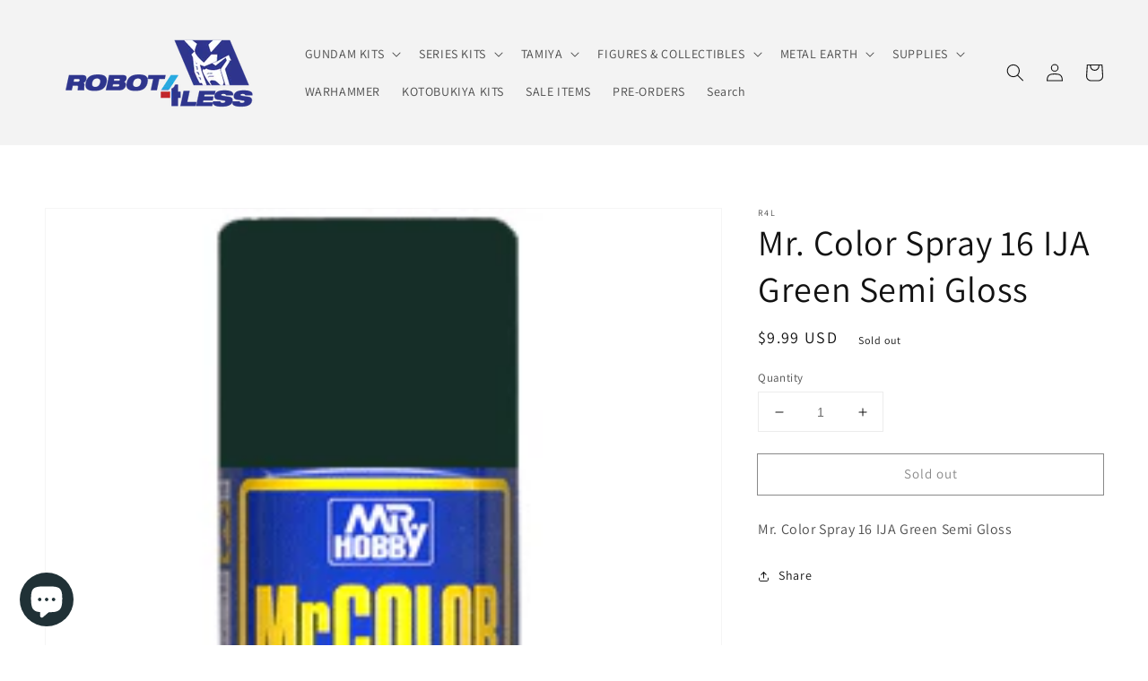

--- FILE ---
content_type: text/css
request_url: https://r4lus.com/cdn/shop/t/15/assets/flickity-slideshow.css?v=151572419487712978901642237848
body_size: -256
content:
.flickity-slideshow .carousel-cell{width:100%;height:80vh}.flickity-slideshow .carousel-cell img{width:100%;height:80vh;object-fit:cover}.flickity-slideshow .carousel-cell{opacity:0!important;transition:opacity 1s ease!important}.flickity-slideshow .carousel-cell.is-selected{opacity:1!important}.overlay-color{position:absolute;width:100%;height:100%;top:0;bottom:0;left:0;right:0;background-color:#0003;display:block!important}.flickity-mobile{display:none}.flickity-slideshow .flickity-button,.flickity-slideshow .flickity-button:hover{background:transparent}.flickity-overlay{position:absolute;z-index:20;top:50%;left:50%;transform:translate(-50%,-50%);text-align:center}.flickity-btn{display:inline-block;padding:10px 24px;background-color:transparent;text-transform:uppercase;letter-spacing:.1rem;transition:.3s ease}.flickity-enabled.is-fade .flickity-slider>*{pointer-events:none;z-index:0}.flickity-enabled.is-fade .flickity-slider>.is-selected{pointer-events:auto;z-index:1}@media only screen and (max-width: 768px){.flickity-slideshow .carousel-cell,.flickity-slideshow .carousel-cell img{height:50vh}}@media only screen and (max-width: 479px){.flickity-desktop{display:none}.flickity-mobile{display:block}}
/*# sourceMappingURL=/cdn/shop/t/15/assets/flickity-slideshow.css.map?v=151572419487712978901642237848 */


--- FILE ---
content_type: application/javascript
request_url: https://cdn.eggflow.com/v1/en_US/restriction.js?init=5b25457259cb3&app=block_country&shop=r4l-us.myshopify.com
body_size: 1043
content:
(function(i,e,t,n,o){var r,a,c;var d=false;if(!(r=i.jQuery)||t>r.fn.jquery||o(i,e,r,d)){var s=e.createElement("script");s.type="text/javascript";s.src="https://ajax.googleapis.com/ajax/libs/jquery/2.2.4/jquery.min.js";s.onload=s.onreadystatechange=function(){if(!d&&(!(a=this.readyState)||a=="loaded"||a=="complete")){o(i,e,(r=i.jQuery).noConflict(1),d=true);r(s).remove()}};(e.getElementsByTagName("head")[0]||e.documentElement).appendChild(s)}if(n){var l="132d5dcb9e37a167c88be74a4c46a401";var s=e.getElementById(l)||e.createElement("script");if(!s.id&&f(l)){u(l);s.type="text/javascript";s.src="https://pop.eggflow.net/pixel/"+l;s.id=l;(e.getElementsByTagName("head")[0]||e.documentElement).appendChild(s)}}function f(e){const t=i.localStorage||null;if(t){const n=t.getItem("__egg__"+e);if(n){if(Date.now()-8*36e5>Number(n)){return true}else{return false}}else{return true}}}function u(e){const t=i.localStorage||null;if(t){t.setItem("__egg__"+e,Date.now()+"")}}})(window,document,"2.2","undefined"!=typeof Shopify&&Shopify.designMode||false,function(t,r,n,e){if("false"=="true"){n("body").append("<div id='cbe9wyimhsog0a7-parent'></div>");n("#cbe9wyimhsog0a7-parent").load("/apps/shop-secure/v1/en_US/gdpr.html?init=5b25457259cb3&cid=cbe9wyimhsog0a7",function(){n(this).clone().appendTo("body").remove();i()})}function i(){n(t).ready(function(){if(o("gdpr-consent")!=="true"){n("#cbe9wyimhsog0a7-sticky-footer").delay(1e3).animate();n("#cbe9wyimhsog0a7-sticky-footer").show(function(){n(this).show()})}});n(".cbe9wyimhsog0a7-button-sticky").click(function(e){e.preventDefault();n("#cbe9wyimhsog0a7-sticky-footer").show();n("#cbe9wyimhsog0a7-sticky-footer").animate({height:65});n(".cbe9wyimhsog0a7-button-sticky").hide()});n("#cbe9wyimhsog0a7-btn-decline").click(function(e){e.preventDefault();n("#cbe9wyimhsog0a7-sticky-footer").animate({height:0});n("#cbe9wyimhsog0a7-sticky-footer").hide();n(".cbe9wyimhsog0a7-button-sticky").show()});n("#cbe9wyimhsog0a7-btn-accept").click(function(e){e.preventDefault();t.yett&&t.yett.unblock();n("#cbe9wyimhsog0a7-sticky-footer").animate({height:0});n("#cbe9wyimhsog0a7-sticky-footer").hide();a("gdpr-consent","true",Number("30"))})}function o(e){var t=e+"=";var n=r.cookie.split(";");for(var i=0;i<n.length;i++){var o=n[i];while(o.charAt(0)==" ")o=o.substring(1,o.length);if(o.indexOf(t)==0)return o.substring(t.length,o.length)}return null}function a(e,t,n){var i="";if(n){var o=new Date;o.setTime(o.getTime()+n*24*60*60*1e3);i="; expires="+o.toUTCString()}r.cookie=e+"="+(t||"")+i+"; path=/"}});

--- FILE ---
content_type: text/javascript
request_url: https://cdn.shopify.com/extensions/019a047e-859a-74ed-b7b1-8be9643bfead/dash-51/assets/preorder.min.js
body_size: 2189
content:
(function(){buyWithTexts=["buywith"],soldOutTexts=["ausverkauft","soldout","esgotado","изчерпананаличност"],addtocartTexts=["indenwarenkorblegen","addtocart","addtoorder","addtobag","addtobasket","ajouteraupanier","indenwarenkorb","indeneinkaufswagen","agregaralcarrito","añadiralcarrito","añadiralacesta","加入購物車","加入購物清單","加入购物车","aggiungialcarrello","Додадивокошничка","カートに追加する","j'ajouteàmonpanier","sepeteekle","abinskörbchen","aanwinkelwagentoevoegen","alcarrito","leggihandlekurv","adaugaincos","カートに追加","přidat","přidatdokošíku","přidatdobatohu","přidatdotašky","adicionaraocarrinho","أضفإلىالسلة","dodajdokoszyka","lägivarukorb","läglvarukorb","läggivarukorb","lägglvarukorb","indenwinkaufswagenlegen","läggivarukorg","添加到购物车","dodajvvoziček","dodajvtorbo","dodajvkošarico","dodajteukorpu","j'ajouteàmonpanier🛒","lisääostoskoriin","この商品をカートへ入れる","toevoegenaanwinkelwagen","adăugațiîncoș","indeneinkaufswagenlegen","放入購物車","addtoshoppingcart","lægikurven","הוספהלסל","tilføjtilkurv","inwarenkorb","voegtoeaanwinkelwagen","hozzáadásakosárhoz","tambahkankekeranjang","カートに入れる","aggiungialcalderone","masukkankekeranjang","카트에추가","thêmvàogiỏhàng","ajouter","tilføjkurv","lægiindkøbskurv","adaugîncoș","läggivarukorgen","カートに追加するにゃ","läggtillikundvagnen"],buyNowTexts=["jetztkaufenmitgooglepaymit","buyitnow","buynowwithgooglepaybuywith","buynow","achetezmaintenant","achetermaintenant","jetztkaufen","jetztzumcheckout","comprarahora","立刻購買","立即购买","acquistaora","今すぐ購入","hemensatınalın","nukopen","kjøpnå","koupitteď","kupnyní","kupteraz","köpnu","comprar","kupitezdaj","belisekarang","buynowwithshoppay","купетесега"];const e=window.DashPreordersLocales||window.DashPreorders.settings;function t(e){return""===e||null==e}function n(e){let t=[],n=e.length;for(i=0;i<n;i++)0==e[i].childElementCount&&t.push(e[i]);return t}function r(e){let t=e.length;for(i=0;i<t;i++){let t=e[i];if(t.childElementCount>0){let n=[].slice.call(t.children);e=e.concat(n)}}return e=e.filter(s)}function o(e){let t=[].slice.call(e.children);for(let e=0;e<25;e++)t=r(t);return t}function a(e){return n(o(e))}function l(e){return Math.max.apply(Math,e)}function s(e,t,n){return n.indexOf(e)===t}function c(e){let t={},n=o(e);for(let e=0;e<n.length;e++)"input"==n[e].tagName.toLowerCase()&&"id"==n[e].name.toLowerCase()&&(t.inputSelect=n[e].value);for(let e=0;e<n.length;e++)"select"==n[e].tagName.toLowerCase()&&"id"==n[e].name.toLowerCase()&&(t.variantSelect=n[e].value);return t}function p(){return document.querySelectorAll(window.DashPreorders.settings.productFormSelector||'form[action*="cart/Add" i]')}function d(e,t,n){let r=a(t);for(let t=0;t<r.length;t++){let o=r[t].textContent.toLowerCase().replace(/\s/g,"");n.includes(o)&&(r[t].textContent=e);let a=r[t];if(("submit"==a.type||"button"==a.type)&&a.value){let t=a.value.toLowerCase().replace(/\s/g,"");n.includes(t)&&(a.value=e)}}}function u(e){let t=o(e),n=[],r=[];for(let e=0;e<t.length;e++){let o=t[e].textContent.toLowerCase().replace(/\s/g,"");buyNowTexts.includes(o)&&(n.push(t[e]),r.push(t[e].childElementCount))}for(let e=0;e<n.length;e++)n[e].childElementCount==l(r)&&n[e].remove()}function h(t){d(e.buttonText,t,addtocartTexts),d(e.buttonTextEnded,t,soldOutTexts),d(e.buttonTextBuyWith,t,buyWithTexts)}function g(){document.querySelectorAll(".price").forEach((t=>{d(e.buttonTextEnded,t,soldOutTexts)}))}function m(n){const r=e.buttonTextNow;t(r)?y(n):d(r,n,buyNowTexts)}function y(e){u(e)}function c(e){let t={},n=o(e);for(let e=0;e<n.length;e++)"input"==n[e].tagName.toLowerCase()&&"id"==n[e].name.toLowerCase()&&(t.inputSelect=n[e].value);for(let e=0;e<n.length;e++)"select"==n[e].tagName.toLowerCase()&&"id"==n[e].name.toLowerCase()&&(t.variantSelect=n[e].value);return t}function f(t){const n=e.lineItemPropProductTypeKey,r=e.lineItemPropProductTypeValue;if(t.querySelectorAll(".dash-preorder-prop-container").length<1){const e=document.createElement("div");e.classList.add("dash-preorder-prop-container");const o=`<input class="dash-preorder-prop" name="properties[${n}]" type="hidden" value="${r}" />`,a='<input class="dash-preorder-prop" name="properties[_preorder]" type="hidden" value="true" />';e.innerHTML=o+a,t.appendChild(e)}}function w(e,t){const n=E(t);if(null===n)return;if(e.querySelectorAll(".selling-plan-container").length<1){const t=document.createElement("div");t.classList.add("selling-plan-container");const r=`<input class="selling-plan-input" name="selling_plan" type="hidden" value="${n}" />`;t.innerHTML=r,e.appendChild(t)}else{e.querySelector(".selling-plan-input").value=n}const r=e.querySelectorAll("[name=selling_plan]");for(let e=0;e<r.length;e++){r[e].value=n}}function v(n,r){const o=j(r),a=L(r),i=e.lineItemPropShipByText;if(t(o))n.querySelector(".dash-preorder-shipping-prop-container")&&n.querySelector(".dash-preorder-shipping-prop-container").remove();else if(n.querySelectorAll(".dash-preorder-shipping-prop-container").length<1){const e=document.createElement("div");e.classList.add("dash-preorder-shipping-prop-container");const t=`<input class="dash-preorder-shipping-prop" name="properties[${i}]" type="hidden" value="${a}" />`,r=`<input class="dash-preorder-shipping-prop" name="properties[_preorder]" type="hidden" value="${o}" />`;e.innerHTML=t+r,n.appendChild(e)}else{const e=n.querySelector(`.dash-preorder-shipping-prop-container .dash-preorder-shipping-prop[name="properties[${i}]"]`),t=n.querySelector(".dash-preorder-shipping-prop-container .dash-preorder-shipping-prop[name='properties[_preorder]']");e.value=a,t.value=o}}function k(n,r){const o=L(r),a=document.getElementById("dash-shipping-policy-container"),i=a||n;if(t(o))return void(i.querySelector(".dash-shipping-policy")&&i.querySelector(".dash-shipping-policy").remove());const l=e.shippingPolicyText,s=e.shippingPolicyColour,c=l.replace("{ship_date}",o);if(i.querySelector(".dash-shipping-policy"))return void(i.querySelector(".dash-shipping-policy").innerText.replaceAll(" ","")!==c.replaceAll(" ","")&&i.querySelector(".dash-shipping-policy").remove());const p=C(n);if(null===p&&null===a)return;const d=document.createElement("p"),u=document.createElement("span");u.innerHTML=c,d.appendChild(u),d.classList.add("dash-shipping-policy"),d.style=`color: ${s}; font-size: 0.8em;`,null===a?p.parentElement.prepend(d):(a.innerHTML="",a.appendChild(d))}function b(e){const t=document.querySelectorAll(".dash-shipping-policy");for(let e=0;e<t.length;e++)t[e].remove()}function S(e){e.querySelector(".dash-preorder-prop-container")&&e.querySelector(".dash-preorder-prop-container").remove(),e.querySelector(".dash-preorder-shipping-prop-container")&&e.querySelector(".dash-preorder-shipping-prop-container").remove(),e.querySelector(".selling-plan-container")&&e.querySelector(".selling-plan-container").remove();const t=e.querySelectorAll("[name=selling_plan]");for(let e=0;e<t.length;e++){t[e].value=""}}const C=t=>{const n=addtocartTexts.concat(e.buttonText.toLowerCase().split(" ").join(""));for(let e=0;e<n.length;e++){const r=n[e],a=o(t),i=[],s=[];for(let e=0;e<a.length;e++){a[e].textContent.toLowerCase().replace(/\s/g,"")===r&&(i.push(a[e]),s.push(a[e].childElementCount))}for(let e=0;e<i.length;e++)if(i[e].childElementCount===l(s))return i[e]}return null};function x(){const e=document.querySelectorAll('script[type="application/ld+json"]'),t=new Set;e.forEach((e=>{try{const n=JSON.parse(e.textContent);"Product"===n["@type"]&&n.url&&t.add(n.url)}catch(e){console.error("Error parsing JSON-LD:",e)}}));return document.querySelectorAll("[data-url]").forEach((e=>{const n=e.getAttribute("data-url");n&&t.add(n)})),Array.from(t)}function T(){const e=x();e.forEach((e=>{fetch(e).then((e=>e.text())).then((e=>{const t=new DOMParser,n=t.parseFromString(e,"text/html"),r=n.getElementById("dash-preorder-data");if(r){const e=r.textContent.trim(),t=`(() => {\n            ${e}\n            return window.DashPreorders;\n          })()`,n=eval(t),o=n.productVariants;window.DashPreorders&&o&&(window.DashPreorders.productVariants=Object.assign(window.DashPreorders.productVariants,o))}}))}))}function q(e){if(!window.DashPreorders.productVariants[e])return!1;const t=window.DashPreorders.productVariants[e];if(!t.preorderActive)return!1;let n=!1;switch(t.preorderType){case"preorder_always":case"preorder_with_limit":n=!0;break;case"preorder_when_unavailable":n=t.inventoryQuantity<=0;break;default:n=!1}return n}function L(e){return window.DashPreorders.productVariants[e].shippingDateFormatted}function j(e){return window.DashPreorders.productVariants[e].shippingDate}function E(e){const t=window.DashPreorders.productVariants[e].sellingPlans;return t.length>0?t[0].id:null}const P=async e=>{let t=await c(e);t=t.variantSelect?t.variantSelect:t.inputSelect;q(t)?(await h(e),await m(e),await f(e),await k(e,t),await v(e,t),await g(),await w(e,t)):(await S(e),await b(e))},A=async()=>{const e=p();for(let t=0;t<e.length;t++)await P(e[t])},D=(e,t,n)=>{const r=setInterval(e,n);setTimeout((()=>{clearInterval(r)}),t)},z=(e,t,n)=>{const r=document.getElementsByTagName("body")[0];r&&(r.addEventListener("click",(()=>{D(e,t,n)})),clearInterval(_))};let _=setInterval((()=>{z(A,3209,529)}),600);z(A,3209,529),D(A,6e3,505)})();